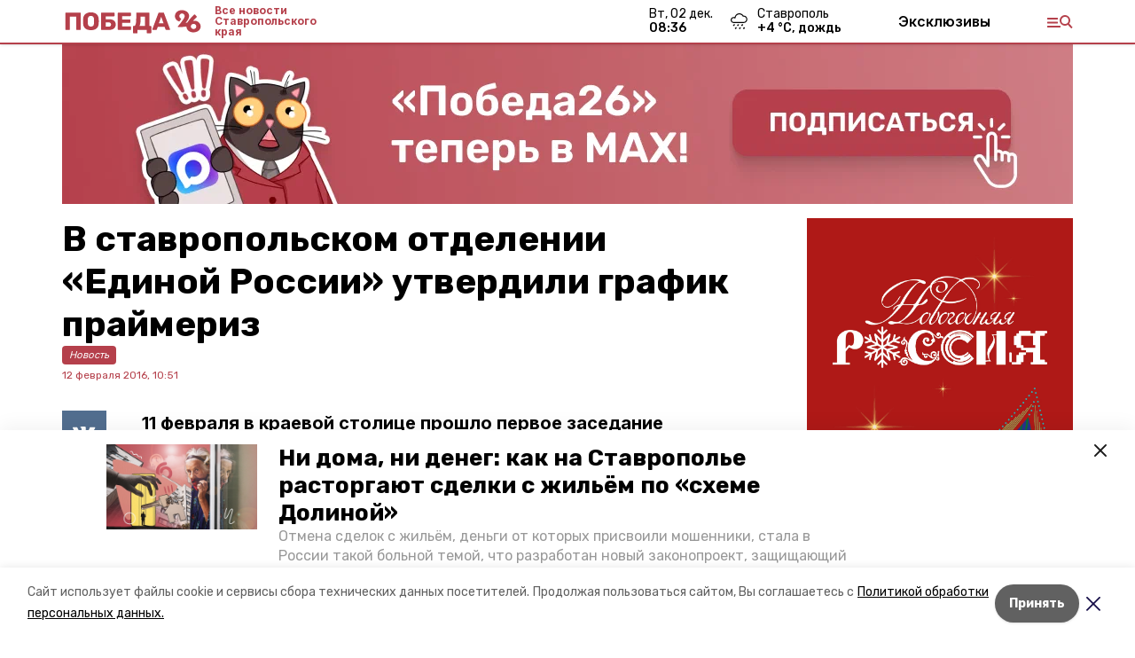

--- FILE ---
content_type: text/css; charset=UTF-8
request_url: https://pobeda26.ru/_next/static/css/34a80ad5322b34e7.css
body_size: 326
content:
.TopText_top__jmZOQ{margin-bottom:1rem}.TopText_title__Bgg6m{white-space:pre-line;margin:0 0 .25rem;display:flex;flex-direction:column;align-items:flex-start;font-size:24px;font-weight:700;line-height:1.2}.TopText_title__Bgg6m span{margin-right:.25rem}.TopText_title__Bgg6m em{position:relative;display:inline-block;top:-2px}body[data-desktop] .TopText_top__jmZOQ{margin-bottom:2rem}body[data-desktop] .TopText_title__Bgg6m{margin-bottom:.25rem;font-size:40px}

--- FILE ---
content_type: application/javascript; charset=UTF-8
request_url: https://pobeda26.ru/_next/static/chunks/9856.b78b17a57a8d43af.js
body_size: 752
content:
(self.webpackChunk_N_E=self.webpackChunk_N_E||[]).push([[9856],{99856:function(e,t,s){"use strict";s.r(t);var l=s(85893),a=s(24438),i=s.n(a),c=s(52125),n=s(92112),r=s(46300),p=s(41664);t.default=function(e){var t=e.matter,s=(0,r.F)(),a=(0,c.F)(),o=(0,n.Z)();return(0,l.jsxs)("div",{className:i().top,children:[(0,l.jsxs)("h1",{className:i().title,children:["pobeda26"===s.template||"stavropol_local"===s.template?(0,l.jsx)("span",{dangerouslySetInnerHTML:{__html:t.title}}):(0,l.jsx)("span",{children:t.title}),(0,l.jsx)(p.default,{href:"/galleries",children:(0,l.jsx)("h2",{className:"cm-label my-0 cursor-pointer",children:t.type})})]}),a.isDesktop&&(0,l.jsx)("div",{className:"cm-tag",children:o(t.published_at)}),a.isMobile&&(0,l.jsx)("div",{className:"cm-tag",children:o(t.published_at)})]})}},24438:function(e){e.exports={top:"TopText_top__jmZOQ",title:"TopText_title__Bgg6m"}}}]);

--- FILE ---
content_type: image/svg+xml
request_url: https://pobeda26.ru/_next/static/media/rain.a6af8354.svg
body_size: 1699
content:
<?xml version="1.0" encoding="UTF-8" standalone="no"?>
<svg width="19px" height="18px" viewBox="0 0 19 18" version="1.1" xmlns="http://www.w3.org/2000/svg" xmlns:xlink="http://www.w3.org/1999/xlink">
    <!-- Generator: Sketch 39.1 (31720) - http://www.bohemiancoding.com/sketch -->
    <title>Page 1 Copy 2</title>
    <desc>Created with Sketch.</desc>
    <defs></defs>
    <g id="02.04" stroke="none" stroke-width="1" fill="none" fill-rule="evenodd">
        <g id="10-weatherIcons" transform="translate(-292.000000, -37.000000)" fill="black">
            <g id="Page-1-Copy-2" transform="translate(292.000000, 37.000000)">
                <path d="M15.5454545,17.4601307 C15.9155844,17.0130719 16.0636364,15.9947712 16.0883117,15.7464052 C16.0883117,15.7215686 16.0636364,15.696732 16.038961,15.696732 C15.7675325,15.7215686 14.7805195,15.8705882 14.3363636,16.2431373 C14.3116883,16.2679739 14.287013,16.2679739 14.287013,16.2928105 C14.0402597,16.5411765 13.8675325,17.1124183 14.287013,17.5346405 C14.7064935,17.9568627 15.2493506,17.7830065 15.5207792,17.5346405 C15.4961039,17.4849673 15.5207792,17.4601307 15.5454545,17.4601307" id="Fill-1"></path>
                <path d="M10.9064935,17.4601307 C11.2766234,17.0130719 11.4246753,15.9947712 11.4493506,15.7464052 C11.4493506,15.7215686 11.4246753,15.696732 11.4,15.696732 C11.1285714,15.7215686 10.1415584,15.8705882 9.6974026,16.2431373 C9.67272727,16.2679739 9.64805195,16.2679739 9.64805195,16.2928105 C9.4012987,16.5411765 9.22857143,17.1124183 9.64805195,17.5346405 C10.0675325,17.9568627 10.6103896,17.7830065 10.8818182,17.5346405 C10.8571429,17.4849673 10.8818182,17.4601307 10.9064935,17.4601307" id="Fill-3"></path>
                <path d="M6.26753247,17.4601307 C6.63766234,17.0130719 6.78571429,15.9947712 6.81038961,15.7464052 C6.81038961,15.7215686 6.78571429,15.696732 6.76103896,15.696732 C6.48961039,15.7215686 5.5025974,15.8705882 5.05844156,16.2431373 C5.03376623,16.2679739 5.00909091,16.2679739 5.00909091,16.2928105 C4.76233766,16.5411765 4.58961039,17.1124183 5.00909091,17.5346405 C5.42857143,17.9568627 5.97142857,17.7830065 6.24285714,17.5346405 C6.21818182,17.4849673 6.24285714,17.4601307 6.26753247,17.4601307" id="Fill-5"></path>
                <path d="M13.4480519,14.0326797 C13.8181818,13.5856209 13.9662338,12.5673203 13.9909091,12.3189542 C13.9909091,12.2941176 13.9662338,12.269281 13.9415584,12.269281 C13.6701299,12.2941176 12.6831169,12.4431373 12.238961,12.8156863 C12.2142857,12.8405229 12.1896104,12.8405229 12.1896104,12.8653595 C11.9428571,13.1137255 11.7701299,13.6849673 12.1896104,14.1071895 C12.6090909,14.5294118 13.1519481,14.3555556 13.4233766,14.1071895 C13.4233766,14.0823529 13.4480519,14.0575163 13.4480519,14.0326797" id="Fill-7"></path>
                <path d="M8.80909091,14.0326797 C9.17922078,13.5856209 9.32727273,12.5673203 9.35194805,12.3189542 C9.35194805,12.2941176 9.32727273,12.269281 9.3025974,12.269281 C9.03116883,12.2941176 8.04415584,12.4431373 7.6,12.8156863 C7.57532468,12.8405229 7.55064935,12.8405229 7.55064935,12.8653595 C7.3038961,13.1137255 7.13116883,13.6849673 7.55064935,14.1071895 C7.97012987,14.5294118 8.51298701,14.3555556 8.78441558,14.1071895 C8.78441558,14.0823529 8.80909091,14.0575163 8.80909091,14.0326797" id="Fill-9"></path>
                <path d="M4.17012987,14.0326797 C4.54025974,13.5856209 4.68831169,12.5673203 4.71298701,12.3189542 C4.71298701,12.2941176 4.68831169,12.269281 4.66363636,12.269281 C4.39220779,12.2941176 3.40519481,12.4431373 2.96103896,12.8156863 C2.93636364,12.8405229 2.91168831,12.8405229 2.91168831,12.8653595 C2.66493506,13.1137255 2.49220779,13.6849673 2.91168831,14.1071895 C3.33116883,14.5294118 3.87402597,14.3555556 4.14545455,14.1071895 C4.14545455,14.0823529 4.17012987,14.0575163 4.17012987,14.0326797" id="Fill-11"></path>
                <path d="M3.35584416,5.36470588 C2.14675325,5.36470588 1.15974026,6.35816993 1.15974026,7.5751634 C1.15974026,8.79215686 2.14675325,9.78562092 3.35584416,9.78562092 L14.6324675,9.78562092 C16.3103896,9.78562092 17.6675325,8.41960784 17.6675325,6.73071895 C17.6675325,5.04183007 16.3103896,3.67581699 14.6324675,3.67581699 C14.4597403,3.67581699 14.3116883,3.70065359 14.138961,3.7254902 C13.8922078,3.7751634 13.6454545,3.65098039 13.5467532,3.42745098 C12.8064935,2.03660131 11.3506494,1.16732026 9.77142857,1.16732026 C8.66103896,1.16732026 7.6,1.58954248 6.81038961,2.35947712 C6.02077922,3.12941176 5.55194805,4.17254902 5.5025974,5.29019608 C5.5025974,5.51372549 5.37922078,5.6875817 5.18181818,5.7869281 C4.98441558,5.88627451 4.76233766,5.86143791 4.58961039,5.7372549 C4.21948052,5.51372549 3.8,5.36470588 3.35584416,5.36470588 M14.6324675,10.9529412 L3.35584416,10.9529412 C1.50519481,10.9529412 0,9.4379085 0,7.5751634 C0,5.7124183 1.50519481,4.19738562 3.35584416,4.19738562 C3.72597403,4.19738562 4.0961039,4.27189542 4.46623377,4.39607843 C4.68831169,3.32810458 5.23116883,2.33464052 6.02077922,1.53986928 C7.03246753,0.546405229 8.36493506,0 9.7961039,0 C11.6714286,0 13.3987013,0.968627451 14.3857143,2.53333333 L14.6571429,2.53333333 C16.9519481,2.53333333 18.8272727,4.42091503 18.8272727,6.73071895 C18.8025974,9.06535948 16.9272727,10.9529412 14.6324675,10.9529412" id="Fill-13"></path>
            </g>
        </g>
    </g>
</svg>

--- FILE ---
content_type: image/svg+xml
request_url: https://pobeda26.ru/attachments/197959623dcd75bf55d43c0e5d9b5f2f133437d7/store/9776856681beea68d4fdc330d174559aeef77240f3f00fb5d86d63d4a5bd/pobeda+logo.svg
body_size: 4704
content:
<?xml version="1.0" encoding="utf-8"?>
<!-- Generator: Adobe Illustrator 26.0.1, SVG Export Plug-In . SVG Version: 6.00 Build 0)  -->
<svg version="1.1" id="Слой_1" xmlns="http://www.w3.org/2000/svg" xmlns:xlink="http://www.w3.org/1999/xlink" x="0px" y="0px"
	 viewBox="0 0 852.2 158.2" style="enable-background:new 0 0 852.2 158.2;" height="51" width="288" xml:space="preserve">
<style type="text/css">
	.st0{fill:#B5404B;}
</style>
<path class="st0" d="M848.7,98.2c-1.6-3.4-3.7-6.6-6.3-9.4c-9.5-10.3-24.9-14.5-38.6-11.1c7.6-9.5,13.6-14.9,22.2-22.9
	c1.1-1,2.6-2.3,2.2-4.1c-0.2-1-2.1-3-2.8-3.9c-2.8-3.2-6.2-7-7.8-9.2c-0.9-1.1-2.2-1.6-3.6-1.5c-1.2,0.2-2.4,0.7-3.2,1.7
	c-12.9,12.2-22.8,22-35.8,40.6c-2.2,3.2-4,5.8-6.2,9.4c0,0-6.8,2.5-11.8,2.8c6.6-8,13.2-16.1,17.6-25.5s6.4-20.2,3.3-30.1
	c-4.8-15.3-20.9-24.7-36.8-26.6c-13.3-1.5-27.3,1.6-37.6,10c-10.3,8.4-14.8,21.1-13.1,34.2c1.6,12.4,11.8,23.3,23.2,27.7
	c1.5,0.6,3.2,1,4.6,0.4c1-0.5,1.7-1.3,2.3-2.3l8-11.1c0.7-1,1.5-2.2,1.1-3.4c-0.4-1.2-1.6-1.8-2.7-2.3c-6.9-3.8-10.4-11.7-8.5-19.3
	c2.4-8.9,11.7-14.2,20.6-11.8c6.4,1.7,11.1,7,12.2,13.6c1.2,7.5-2.8,14.9-6.9,21.3C734,81.8,722.1,97.5,709,112
	c-0.9,0.9-1.2,2.3-0.9,3.5c0.6,1.8,2.2,1.9,3.6,1.9c17.2,0.3,34.3-1,51.3-3.9c-0.8,10.7,4.6,21.3,12.9,28
	c8.3,6.7,19.1,9.8,29.8,10.1c17.5,0.5,36.3-7.8,43.6-23.7C853.5,118.6,853,107.5,848.7,98.2z M822,122.1c-1.5,2.4-3.6,4.3-6.2,5.6
	c-2.6,1.3-5.4,2-8.2,1.9c-2.9,0-5.8-0.6-8.4-1.9c-2.5-1.3-4.7-3.2-6.2-5.6c-1.6-2.7-2.4-5.7-2.4-8.8c-0.1-3.1,0.7-6.2,2.3-8.9
	c1.5-2.4,3.6-4.2,6.2-5.4c2.7-1.2,5.5-1.8,8.5-1.8c2.9,0,5.7,0.6,8.4,1.8c2.5,1.2,4.6,3.1,6.1,5.4c1.6,2.7,2.4,5.8,2.3,8.9
	C824.4,116.4,823.6,119.5,822,122.1z"/>
<path class="st0" d="M4,135.8c-2.1,0.1-3.9-1.6-4-3.7c0-0.1,0-0.2,0-0.3v-104c0-1.1,0.4-2.1,1.1-2.8c0.8-0.8,1.8-1.2,2.9-1.2h88.8
	c2.1-0.1,3.9,1.6,4,3.7c0,0.1,0,0.2,0,0.3v104c0,1-0.4,2-1.1,2.8c-0.7,0.8-1.8,1.2-2.9,1.2H72.2c-1.1,0-2.1-0.4-2.9-1.2
	c-0.7-0.8-1.1-1.8-1.1-2.8V49.4H28.8v82.4c0,1.1-0.4,2.1-1.2,2.8c-0.8,0.8-1.9,1.2-3,1.2H4z"/>
<path class="st0" d="M161,137.4c-9.8,0-18.4-1.6-25.6-4.8c-7-3-13-8-17-14.5c-4.1-6.5-6.3-14.5-6.7-24.2c-0.1-4.6-0.2-9.2-0.2-13.8
	s0.1-9.3,0.2-13.8c0.4-9.6,2.7-17.7,6.8-24.2c4.1-6.5,10.1-11.7,17.1-14.8c7.3-3.3,15.8-5,25.4-5c9.6,0,18.1,1.6,25.4,5
	c7,3.1,13,8.3,17.1,14.8c4.2,6.6,6.4,14.6,6.7,24.2c0.2,4.6,0.3,9.2,0.3,13.8c0,4.6-0.1,9.3-0.3,13.8c-0.3,9.7-2.5,17.8-6.6,24.2
	c-4.1,6.4-10,11.5-17,14.5C179.3,135.8,170.8,137.4,161,137.4z M161,114.4c5.6,0,10.3-1.7,13.8-5.1c3.6-3.4,5.5-8.8,5.6-16.3
	c0.2-4.7,0.3-9.1,0.3-13.3s-0.1-8.5-0.3-13c0-4.2-1-8.4-2.8-12.2c-1.5-3-3.9-5.4-6.8-7c-3.1-1.5-6.5-2.3-9.9-2.2
	c-3.4-0.1-6.7,0.7-9.8,2.2c-3,1.6-5.4,4-6.9,7c-1.7,3.1-2.7,7.2-2.9,12.2c-0.1,4.5-0.2,8.8-0.2,13s0,8.6,0.1,13.2
	c0.3,7.5,2.3,12.9,5.8,16.3C150.9,112.7,155.4,114.4,161,114.4L161,114.4z"/>
<path class="st0" d="M229.1,135.8c-1.1,0-2.1-0.4-2.9-1.2c-0.7-0.8-1.1-1.8-1.1-2.8v-104c-0.1-2.1,1.6-3.9,3.7-4c0.1,0,0.2,0,0.3,0
	h76.8c2.1-0.1,3.9,1.6,4,3.7c0,0.1,0,0.2,0,0.3v16c0,1.1-0.4,2.2-1.1,3c-0.7,0.8-1.8,1.2-2.9,1.2h-52v18.8h22.2
	c12.8,0,22.9,3,30.2,9.1s11,14.4,11,25c0,4.7-0.9,9.4-2.7,13.7c-1.8,4.2-4.5,7.9-7.9,11c-3.7,3.3-8.1,5.8-12.8,7.4
	c-5.7,1.9-11.8,2.8-17.8,2.7H229.1z M253.9,115h19.7c2.7,0.1,5.4-0.6,7.8-2c2-1.3,3.7-3.1,4.7-5.3c1.1-2.2,1.6-4.6,1.6-7
	c0.1-3.5-1.2-7-3.6-9.6c-2.4-2.7-5.9-4-10.5-4h-19.7V115z"/>
<path class="st0" d="M334.2,135.8c-1.1,0-2.1-0.4-2.9-1.2c-0.7-0.8-1.1-1.8-1.1-2.8v-104c-0.1-2.1,1.6-3.9,3.7-4c0.1,0,0.2,0,0.3,0
	H409c2.1-0.1,3.9,1.6,4,3.7c0,0.1,0,0.2,0,0.3v15c0.1,2.1-1.6,3.9-3.7,4c-0.1,0-0.2,0-0.3,0h-51v21.6h47.5c1.1,0,2.1,0.4,2.9,1.2
	c0.8,0.8,1.2,1.9,1.1,3v13.9c0,1-0.4,2-1.1,2.8c-0.7,0.8-1.8,1.2-2.9,1.2h-47.6v22.2h52.3c2.1-0.1,3.9,1.6,4,3.7c0,0.1,0,0.2,0,0.3
	v15c0,1-0.4,2-1.1,2.8c-0.7,0.8-1.8,1.2-2.9,1.2L334.2,135.8z"/>
<path class="st0" d="M430.1,158.2c-1.1,0-2.2-0.4-3-1.1c-0.8-0.8-1.2-1.9-1.2-3v-39.9c0-1.1,0.4-2.1,1.2-2.9c0.8-0.8,1.9-1.2,3-1.1
	h2.9c2.6,0,5-1.4,6.4-3.7c2-3.2,3.4-6.7,4.2-10.4c1.2-5.2,1.9-10.5,2.2-15.8c0.4-6.1,0.6-12.7,0.6-20V27.8c0-1.1,0.4-2.1,1.2-2.8
	c0.8-0.7,1.8-1.1,2.8-1.1h75.2c2.1-0.1,3.9,1.6,4,3.7c0,0.1,0,0.2,0,0.3v82.4h7.5c1.1,0,2.2,0.4,3,1.1c0.8,0.7,1.2,1.8,1.2,2.9v39.8
	c0,2.3-1.8,4.1-4,4.2c0,0-0.1,0-0.1,0h-20.7c-1.1,0-2.1-0.4-2.9-1.2c-0.8-0.8-1.2-1.9-1.1-3v-18.2h-57.8v18.2c0,1.1-0.4,2.2-1.1,3
	c-0.7,0.8-1.8,1.2-2.9,1.2L430.1,158.2z M466.9,110.2H501V49.4h-26.8V64c0.1,9.4-0.5,18.8-1.9,28.2
	C471,99.7,469.2,105.8,466.9,110.2L466.9,110.2z"/>
<path class="st0" d="M551.2,135.8c-1.8-0.1-3.3-1.5-3.4-3.4c0-0.5,0-1,0.2-1.5l37.6-102.7c0.3-1.2,1-2.3,2-3.1
	c1.2-1,2.7-1.5,4.2-1.4h23.7c1.5-0.1,3,0.4,4.2,1.4c1,0.8,1.7,1.9,2,3.1L659.2,131c0.6,1.3,0.3,2.8-0.7,3.8c-0.7,0.7-1.6,1-2.5,1
	h-19.7c-1.3,0.1-2.6-0.3-3.6-1.2c-0.7-0.6-1.2-1.3-1.5-2.2l-6.2-16.2h-42.8l-6.1,16.3c-0.3,0.8-0.8,1.5-1.4,2.2
	c-1.1,0.9-2.4,1.3-3.8,1.2H551.2z M588.8,93.1h29.8l-14.9-42.2L588.8,93.1z"/>
</svg>


--- FILE ---
content_type: application/javascript; charset=UTF-8
request_url: https://pobeda26.ru/_next/static/chunks/pages/galleries-a460f464bfc26c11.js
body_size: 2371
content:
(self.webpackChunk_N_E=self.webpackChunk_N_E||[]).push([[3995],{97070:function(t,e,r){(window.__NEXT_P=window.__NEXT_P||[]).push(["/galleries",function(){return r(48434)}])},66517:function(t,e,r){"use strict";r.d(e,{Z:function(){return f}});var n=r(85893),a=r(67294),s=r(96659),i=r.n(s),l=r(41664),o=r(92079),c=r(52125),d=r(46300),u=r(92112),h=function(t){var e,r,a=t.matter,s=(0,c.F)(),h=(0,d.F)(),p=(0,u.Z)(),m=a.path.includes("longreads")?"".concat(h.hostname).concat(a.path):a.path;return(0,n.jsx)(l.default,{href:m,children:(0,n.jsxs)("a",{className:"block",children:[(0,n.jsxs)("div",{className:i().top,children:[(0,n.jsxs)("div",{children:["pobeda26"===h.template||"stavropol_local"===h.template?(0,n.jsx)("h2",{className:i().title,dangerouslySetInnerHTML:{__html:a.title}}):(0,n.jsx)("h2",{className:i().title,children:a.title}),s.isDesktop&&(0,n.jsxs)("div",{children:["pobeda26"===h.template||"stavropol_local"===h.template?(0,n.jsx)("div",{className:i().lead,dangerouslySetInnerHTML:{__html:a.lead}}):(0,n.jsx)("div",{className:i().lead,children:a.lead}),(0,n.jsx)("span",{className:"cm-tag",children:p(a.published_at)})]})]}),(0,n.jsx)("div",{children:(0,n.jsx)(o.Z,{src:null===(e=a.image)||void 0===e?void 0:e.image_250,alt:a.title,blackout:null===(r=a.image)||void 0===r?void 0:r.apply_blackout})})]}),s.isMobile&&(0,n.jsxs)("div",{children:["pobeda26"===h.template||"stavropol_local"===h.template?(0,n.jsx)("div",{className:i().lead,dangerouslySetInnerHTML:{__html:a.lead}}):(0,n.jsx)("div",{className:i().lead,children:a.lead}),(0,n.jsx)("span",{className:"cm-tag",children:p(a.published_at)})]})]})})},p=r(53669),m=r.n(p),v=function(t){var e,r,a,s,i,o,h=t.matter,p=(0,c.F)(),v=(0,u.Z)(),_=(0,d.F)();return(0,n.jsx)(l.default,{href:h.path,children:(0,n.jsxs)("a",{className:"block",children:[p.isMobile&&(0,n.jsx)("div",{className:m().title,children:"pobeda26"===_.template||"stavropol_local"===_.template?(0,n.jsx)("span",{dangerouslySetInnerHTML:{__html:h.title}}):(0,n.jsx)("span",{children:h.title})}),(0,n.jsxs)("div",{className:m().content,children:[(0,n.jsxs)("div",{children:[p.isDesktop&&(0,n.jsx)("div",{className:m().title,children:h.title}),(0,n.jsx)("div",{className:"cm-tag",children:v(h.published_at)}),p.isDesktop?(0,n.jsx)("div",{className:"font-serif text-gray-600 mt-2",children:h.lead}):(0,n.jsxs)("div",{children:[(0,n.jsx)("div",{className:m().authorTitle,children:null===(e=h.columnist)||void 0===e?void 0:e.full_name}),(0,n.jsx)("div",{className:m().authorJob,children:null===(r=h.columnist)||void 0===r?void 0:r.occupation})]})]}),(0,n.jsxs)("div",{children:[(0,n.jsx)("div",{className:m().avatar,style:{backgroundImage:"url(".concat(null===(a=h.columnist)||void 0===a||null===(s=a.image)||void 0===s?void 0:s.image_250,")")}}),p.isDesktop&&(0,n.jsxs)("div",{children:[(0,n.jsx)("div",{className:m().authorTitle,children:null===(i=h.columnist)||void 0===i?void 0:i.full_name}),(0,n.jsx)("div",{className:m().authorJob,children:null===(o=h.columnist)||void 0===o?void 0:o.occupation})]})]})]})]})})},_=r(79895),f=function(t){var e=t.matters;return(0,n.jsx)("div",{children:e.map((function(t,e){return(0,n.jsxs)(a.Fragment,{children:[(0,n.jsx)("div",{className:"mb-6 pb-6 border-b",children:"opinion"===t.kind?(0,n.jsx)(v,{matter:t}):(0,n.jsx)(h,{matter:t})}),e>=20&&e%20===0&&(0,n.jsx)(_.Z,{slug:"m_banner_2",template:"stavropol_local",className:"flex justify-center mb-6"})]},t.id)}))})}},62330:function(t,e,r){"use strict";r.d(e,{Z:function(){return N}});var n=r(28520),a=r.n(n),s=r(85893),i=r(33612),l=r(91770),o=r(66517),c=r(8080),d=r(75660),u=r(59494),h=r(11163);function p(t){return new URL("http://domain".concat(t)).pathname}function m(t){var e=p(t);if(e.startsWith("/articles"))return"article";if(e.startsWith("/podcasts"))return"podcast";if(e.startsWith("/videos"))return"video";if(e.startsWith("/infographics"))return"infographic";if(e.startsWith("/galleries"))return"gallery";switch(e){case"/surveys":return"survey";case"/tests":return"test";case"/personas":return"persona";case"/opinions":return"opinion";case"/cards":return"card";case"/longreads":return"tilda";default:return}}var v=r(9008),_=r(52125),f=r(46300),x=r(18824);function j(t,e,r,n,a,s,i){try{var l=t[s](i),o=l.value}catch(c){return void r(c)}l.done?e(o):Promise.resolve(o).then(n,a)}function b(t,e){return function(t){if(Array.isArray(t))return t}(t)||function(t,e){var r=[],n=!0,a=!1,s=void 0;try{for(var i,l=t[Symbol.iterator]();!(n=(i=l.next()).done)&&(r.push(i.value),!e||r.length!==e);n=!0);}catch(o){a=!0,s=o}finally{try{n||null==l.return||l.return()}finally{if(a)throw s}}return r}(t,e)||function(){throw new TypeError("Invalid attempt to destructure non-iterable instance")}()}var g,N=function(t){var e=t.initialMatters,r=(0,h.useRouter)(),n=(0,_.F)(),a=(0,f.F)(),i=r.asPath,j=r.query.rubric,g=b((0,u.Z)({initialMatters:e,params:{kind:m(i),rubric:j}}),2),N=g[0],y=N.matters,k=N.loading,w=g[1],Z=a.rubrics.find((function(t){return t.slug===j})),M=(null===Z||void 0===Z?void 0:Z.title)||function(t){var e=p(t);if(e.startsWith("/articles"))return"\u0421\u0442\u0430\u0442\u044c\u0438";switch(e){case"/surveys":return"\u041e\u043f\u0440\u043e\u0441\u044b";case"/tests":return"\u0422\u0435\u0441\u0442\u044b";case"/personas":return"\u041f\u0435\u0440\u0441\u043e\u043d\u044b";case"/opinions":return"\u041c\u043d\u0435\u043d\u0438\u044f";case"/cards":return"\u041a\u0430\u0440\u0442\u043e\u0447\u043a\u0438";case"/longreads":return"\u041f\u043e\u0434\u0440\u043e\u0431\u043d\u043e";default:return""}}(i),T=(0,x.Z)((null===Z||void 0===Z?void 0:Z.title)||a.title,Z),F=T.seoTitle,L=T.seoDesc;return(0,s.jsxs)("section",{className:"cols",children:[(0,s.jsxs)(v.default,{children:[(0,s.jsx)("title",{children:F}),(0,s.jsx)("meta",{property:"og:title",content:F}),(0,s.jsx)("meta",{property:"og:description",content:L}),(0,s.jsx)("meta",{name:"description",content:L})]}),(0,s.jsxs)("div",{children:[(0,s.jsx)("h1",{className:"date-title",children:M}),(0,s.jsx)(o.Z,{matters:y}),(0,s.jsx)(d.Z,{onLoad:w,loading:k}),k&&(0,s.jsx)(c.Z,{})]}),n.isDesktop&&(0,s.jsx)(l.Z,{})]})};g=a().mark((function t(e){var r,n,s,l;return a().wrap((function(t){for(;;)switch(t.prev=t.next){case 0:return r=e.req,n=e.resolvedUrl,s=e.query,t.next=3,(0,i.I)("matters",{params:{kind:m(n),rubric:s.rubric},req:r});case 3:return l=t.sent,t.abrupt("return","notFound"in l?l:{props:{initialMatters:l.data.matters}});case 5:case"end":return t.stop()}}),t)}))},48434:function(t,e,r){"use strict";r.r(e),r.d(e,{__N_SSP:function(){return a},default:function(){return n.Z}});var n=r(62330),a=!0},96659:function(t){t.exports={top:"Matter_top__m0BtL",title:"Matter_title__Gd8Fj",lead:"Matter_lead__DQcjW"}},53669:function(t){t.exports={title:"Opinion_title__1ALl1",content:"Opinion_content__04O_d",authorTitle:"Opinion_authorTitle__KE01D",authorJob:"Opinion_authorJob__mLZAt",avatar:"Opinion_avatar__BHcpr"}}},function(t){t.O(0,[7747,9774,2888,179],(function(){return e=97070,t(t.s=e);var e}));var e=t.O();_N_E=e}]);

--- FILE ---
content_type: application/javascript; charset=UTF-8
request_url: https://pobeda26.ru/_next/static/chunks/pages/articles-3bcd7a9846458bb7.js
body_size: 2362
content:
(self.webpackChunk_N_E=self.webpackChunk_N_E||[]).push([[5091],{74507:function(t,e,r){(window.__NEXT_P=window.__NEXT_P||[]).push(["/articles",function(){return r(17984)}])},66517:function(t,e,r){"use strict";r.d(e,{Z:function(){return f}});var n=r(85893),a=r(67294),s=r(96659),i=r.n(s),l=r(41664),o=r(92079),c=r(52125),d=r(46300),u=r(92112),h=function(t){var e,r,a=t.matter,s=(0,c.F)(),h=(0,d.F)(),p=(0,u.Z)(),m=a.path.includes("longreads")?"".concat(h.hostname).concat(a.path):a.path;return(0,n.jsx)(l.default,{href:m,children:(0,n.jsxs)("a",{className:"block",children:[(0,n.jsxs)("div",{className:i().top,children:[(0,n.jsxs)("div",{children:["pobeda26"===h.template||"stavropol_local"===h.template?(0,n.jsx)("h2",{className:i().title,dangerouslySetInnerHTML:{__html:a.title}}):(0,n.jsx)("h2",{className:i().title,children:a.title}),s.isDesktop&&(0,n.jsxs)("div",{children:["pobeda26"===h.template||"stavropol_local"===h.template?(0,n.jsx)("div",{className:i().lead,dangerouslySetInnerHTML:{__html:a.lead}}):(0,n.jsx)("div",{className:i().lead,children:a.lead}),(0,n.jsx)("span",{className:"cm-tag",children:p(a.published_at)})]})]}),(0,n.jsx)("div",{children:(0,n.jsx)(o.Z,{src:null===(e=a.image)||void 0===e?void 0:e.image_250,alt:a.title,blackout:null===(r=a.image)||void 0===r?void 0:r.apply_blackout})})]}),s.isMobile&&(0,n.jsxs)("div",{children:["pobeda26"===h.template||"stavropol_local"===h.template?(0,n.jsx)("div",{className:i().lead,dangerouslySetInnerHTML:{__html:a.lead}}):(0,n.jsx)("div",{className:i().lead,children:a.lead}),(0,n.jsx)("span",{className:"cm-tag",children:p(a.published_at)})]})]})})},p=r(53669),m=r.n(p),v=function(t){var e,r,a,s,i,o,h=t.matter,p=(0,c.F)(),v=(0,u.Z)(),_=(0,d.F)();return(0,n.jsx)(l.default,{href:h.path,children:(0,n.jsxs)("a",{className:"block",children:[p.isMobile&&(0,n.jsx)("div",{className:m().title,children:"pobeda26"===_.template||"stavropol_local"===_.template?(0,n.jsx)("span",{dangerouslySetInnerHTML:{__html:h.title}}):(0,n.jsx)("span",{children:h.title})}),(0,n.jsxs)("div",{className:m().content,children:[(0,n.jsxs)("div",{children:[p.isDesktop&&(0,n.jsx)("div",{className:m().title,children:h.title}),(0,n.jsx)("div",{className:"cm-tag",children:v(h.published_at)}),p.isDesktop?(0,n.jsx)("div",{className:"font-serif text-gray-600 mt-2",children:h.lead}):(0,n.jsxs)("div",{children:[(0,n.jsx)("div",{className:m().authorTitle,children:null===(e=h.columnist)||void 0===e?void 0:e.full_name}),(0,n.jsx)("div",{className:m().authorJob,children:null===(r=h.columnist)||void 0===r?void 0:r.occupation})]})]}),(0,n.jsxs)("div",{children:[(0,n.jsx)("div",{className:m().avatar,style:{backgroundImage:"url(".concat(null===(a=h.columnist)||void 0===a||null===(s=a.image)||void 0===s?void 0:s.image_250,")")}}),p.isDesktop&&(0,n.jsxs)("div",{children:[(0,n.jsx)("div",{className:m().authorTitle,children:null===(i=h.columnist)||void 0===i?void 0:i.full_name}),(0,n.jsx)("div",{className:m().authorJob,children:null===(o=h.columnist)||void 0===o?void 0:o.occupation})]})]})]})]})})},_=r(79895),f=function(t){var e=t.matters;return(0,n.jsx)("div",{children:e.map((function(t,e){return(0,n.jsxs)(a.Fragment,{children:[(0,n.jsx)("div",{className:"mb-6 pb-6 border-b",children:"opinion"===t.kind?(0,n.jsx)(v,{matter:t}):(0,n.jsx)(h,{matter:t})}),e>=20&&e%20===0&&(0,n.jsx)(_.Z,{slug:"m_banner_2",template:"stavropol_local",className:"flex justify-center mb-6"})]},t.id)}))})}},62330:function(t,e,r){"use strict";r.d(e,{Z:function(){return g}});var n=r(28520),a=r.n(n),s=r(85893),i=r(33612),l=r(91770),o=r(66517),c=r(8080),d=r(75660),u=r(59494),h=r(11163);function p(t){return new URL("http://domain".concat(t)).pathname}function m(t){var e=p(t);if(e.startsWith("/articles"))return"article";if(e.startsWith("/podcasts"))return"podcast";if(e.startsWith("/videos"))return"video";if(e.startsWith("/infographics"))return"infographic";if(e.startsWith("/galleries"))return"gallery";switch(e){case"/surveys":return"survey";case"/tests":return"test";case"/personas":return"persona";case"/opinions":return"opinion";case"/cards":return"card";case"/longreads":return"tilda";default:return}}var v=r(9008),_=r(52125),f=r(46300),x=r(18824);function j(t,e,r,n,a,s,i){try{var l=t[s](i),o=l.value}catch(c){return void r(c)}l.done?e(o):Promise.resolve(o).then(n,a)}function b(t,e){return function(t){if(Array.isArray(t))return t}(t)||function(t,e){var r=[],n=!0,a=!1,s=void 0;try{for(var i,l=t[Symbol.iterator]();!(n=(i=l.next()).done)&&(r.push(i.value),!e||r.length!==e);n=!0);}catch(o){a=!0,s=o}finally{try{n||null==l.return||l.return()}finally{if(a)throw s}}return r}(t,e)||function(){throw new TypeError("Invalid attempt to destructure non-iterable instance")}()}var N,g=function(t){var e=t.initialMatters,r=(0,h.useRouter)(),n=(0,_.F)(),a=(0,f.F)(),i=r.asPath,j=r.query.rubric,N=b((0,u.Z)({initialMatters:e,params:{kind:m(i),rubric:j}}),2),g=N[0],y=g.matters,k=g.loading,w=N[1],Z=a.rubrics.find((function(t){return t.slug===j})),M=(null===Z||void 0===Z?void 0:Z.title)||function(t){var e=p(t);if(e.startsWith("/articles"))return"\u0421\u0442\u0430\u0442\u044c\u0438";switch(e){case"/surveys":return"\u041e\u043f\u0440\u043e\u0441\u044b";case"/tests":return"\u0422\u0435\u0441\u0442\u044b";case"/personas":return"\u041f\u0435\u0440\u0441\u043e\u043d\u044b";case"/opinions":return"\u041c\u043d\u0435\u043d\u0438\u044f";case"/cards":return"\u041a\u0430\u0440\u0442\u043e\u0447\u043a\u0438";case"/longreads":return"\u041f\u043e\u0434\u0440\u043e\u0431\u043d\u043e";default:return""}}(i),T=(0,x.Z)((null===Z||void 0===Z?void 0:Z.title)||a.title,Z),F=T.seoTitle,L=T.seoDesc;return(0,s.jsxs)("section",{className:"cols",children:[(0,s.jsxs)(v.default,{children:[(0,s.jsx)("title",{children:F}),(0,s.jsx)("meta",{property:"og:title",content:F}),(0,s.jsx)("meta",{property:"og:description",content:L}),(0,s.jsx)("meta",{name:"description",content:L})]}),(0,s.jsxs)("div",{children:[(0,s.jsx)("h1",{className:"date-title",children:M}),(0,s.jsx)(o.Z,{matters:y}),(0,s.jsx)(d.Z,{onLoad:w,loading:k}),k&&(0,s.jsx)(c.Z,{})]}),n.isDesktop&&(0,s.jsx)(l.Z,{})]})};N=a().mark((function t(e){var r,n,s,l;return a().wrap((function(t){for(;;)switch(t.prev=t.next){case 0:return r=e.req,n=e.resolvedUrl,s=e.query,t.next=3,(0,i.I)("matters",{params:{kind:m(n),rubric:s.rubric},req:r});case 3:return l=t.sent,t.abrupt("return","notFound"in l?l:{props:{initialMatters:l.data.matters}});case 5:case"end":return t.stop()}}),t)}))},17984:function(t,e,r){"use strict";r.r(e),r.d(e,{__N_SSP:function(){return a},default:function(){return n.Z}});var n=r(62330),a=!0},96659:function(t){t.exports={top:"Matter_top__m0BtL",title:"Matter_title__Gd8Fj",lead:"Matter_lead__DQcjW"}},53669:function(t){t.exports={title:"Opinion_title__1ALl1",content:"Opinion_content__04O_d",authorTitle:"Opinion_authorTitle__KE01D",authorJob:"Opinion_authorJob__mLZAt",avatar:"Opinion_avatar__BHcpr"}}},function(t){t.O(0,[7747,9774,2888,179],(function(){return e=74507,t(t.s=e);var e}));var e=t.O();_N_E=e}]);